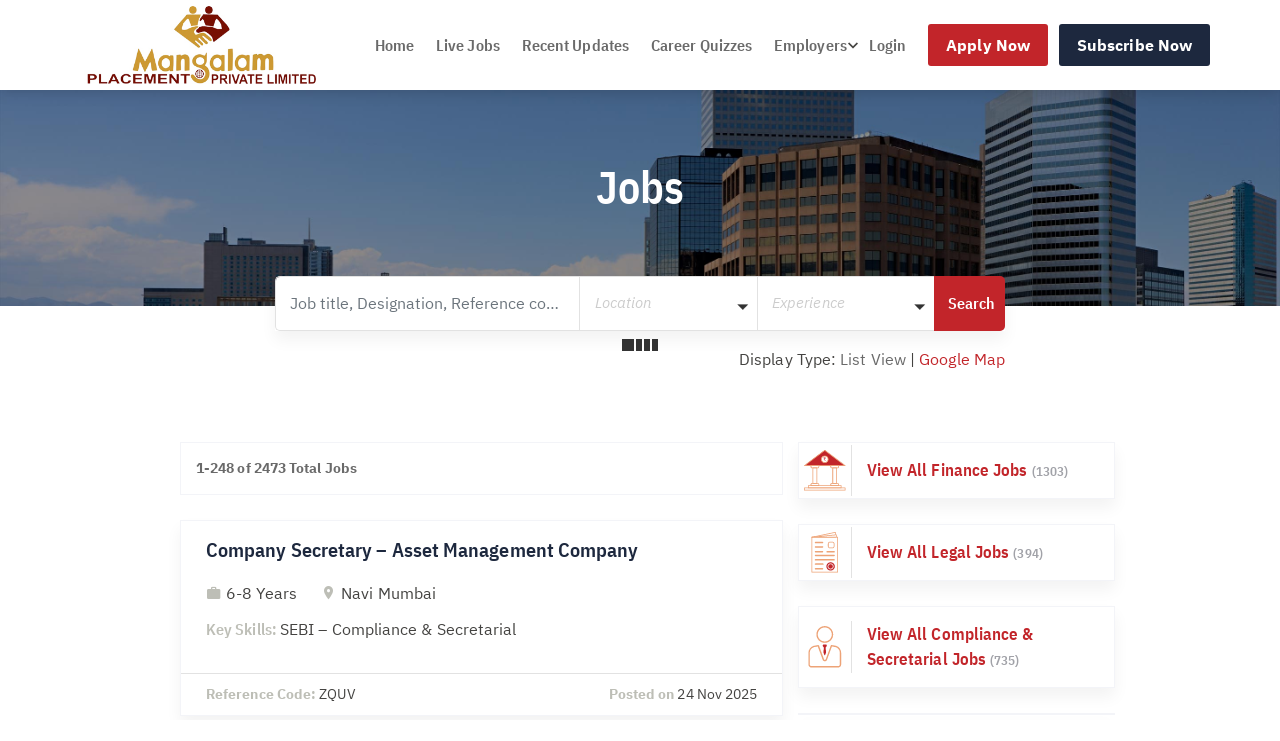

--- FILE ---
content_type: text/html; charset=UTF-8
request_url: https://www.mangalamjobs.com/current-openings/
body_size: 17183
content:
<!doctype html>
<html lang="en-US">
<head>
	<meta charset="utf-8">
		<meta http-equiv="X-UA-Compatible" content="IE=edge,chrome=1">
	<meta name="viewport" content="initial-scale=1, maximum-scale=1, user-scalable=no"/>
	<meta name="mobile-web-app-capable" content="yes">
	<meta name="apple-mobile-web-app-capable" content="yes">
	
	<link rel="apple-touch-icon" href="https://www.mangalamjobs.com/wp-content/themes/monomyth-enterprise/assets/images/apple-icon-touch.png">
		<link rel="icon" href="https://www.mangalamjobs.com/wp-content/uploads/2018/08/favicon.ico"> 
		<!--[if IE]>
		<link rel="shortcut icon" href="https://www.mangalamjobs.com/wp-content/uploads/2018/08/favicon.ico">	
		<![endif]-->
		<meta name="msapplication-TileColor" content="#f01d4f">
	<meta name="msapplication-TileImage" content="https://www.mangalamjobs.com/wp-content/themes/monomyth-enterprise/assets/images/win8-tile-icon.png">
	<link rel="pingback" href="https://www.mangalamjobs.com/xmlrpc.php">
	<meta name='robots' content='index, follow, max-image-preview:large, max-snippet:-1, max-video-preview:-1' />

	<!-- This site is optimized with the Yoast SEO plugin v20.3 - https://yoast.com/wordpress/plugins/seo/ -->
	<title>Jobs in Company Secretary, Legal, Finance &amp; HR Advisory</title>
	<link rel="canonical" href="https://www.mangalamjobs.com/current-openings/home/" />
	<meta property="og:locale" content="en_US" />
	<meta property="og:type" content="article" />
	<meta property="og:title" content="Home Jobs in Company Secretary, Legal, Finance &amp; HR Advisory" />
	<meta property="og:url" content="https://www.mangalamjobs.com/current-openings/home/" />
	<meta property="og:site_name" content="Mangalam Placement" />
	<meta property="article:modified_time" content="2020-01-27T09:23:30+00:00" />
	<meta property="og:image" content="https://www.mangalamjobs.com/wp-content/uploads/2018/10/jobs-banner.jpg" />
	<meta property="og:image:width" content="2880" />
	<meta property="og:image:height" content="520" />
	<meta property="og:image:type" content="image/jpeg" />
	<meta name="twitter:card" content="summary_large_image" />
	<script type="application/ld+json" class="yoast-schema-graph">{"@context":"https://schema.org","@graph":[{"@type":"WebPage","@id":"https://www.mangalamjobs.com/current-openings/home/","url":"https://www.mangalamjobs.com/current-openings/home/","name":"Home Jobs in Company Secretary, Legal, Finance &amp; HR Advisory","isPartOf":{"@id":"https://www.mangalamjobs.com/#website"},"primaryImageOfPage":{"@id":"https://www.mangalamjobs.com/current-openings/home/#primaryimage"},"image":{"@id":"https://www.mangalamjobs.com/current-openings/home/#primaryimage"},"thumbnailUrl":"https://www.mangalamjobs.com/wp-content/uploads/2018/10/jobs-banner.jpg","datePublished":"2018-08-23T09:55:29+00:00","dateModified":"2020-01-27T09:23:30+00:00","breadcrumb":{"@id":"https://www.mangalamjobs.com/current-openings/home/#breadcrumb"},"inLanguage":"en-US","potentialAction":[{"@type":"ReadAction","target":["https://www.mangalamjobs.com/current-openings/home/"]}]},{"@type":"ImageObject","inLanguage":"en-US","@id":"https://www.mangalamjobs.com/current-openings/home/#primaryimage","url":"https://www.mangalamjobs.com/wp-content/uploads/2018/10/jobs-banner.jpg","contentUrl":"https://www.mangalamjobs.com/wp-content/uploads/2018/10/jobs-banner.jpg","width":2880,"height":520},{"@type":"BreadcrumbList","@id":"https://www.mangalamjobs.com/current-openings/home/#breadcrumb","itemListElement":[{"@type":"ListItem","position":1,"name":"Home","item":"https://www.mangalamjobs.com/"},{"@type":"ListItem","position":2,"name":"Home"}]},{"@type":"WebSite","@id":"https://www.mangalamjobs.com/#website","url":"https://www.mangalamjobs.com/","name":"Mangalam Placement","description":"Jobs in Company Secretary, Legal, Finance &amp; HR Advisory","publisher":{"@id":"https://www.mangalamjobs.com/#organization"},"potentialAction":[{"@type":"SearchAction","target":{"@type":"EntryPoint","urlTemplate":"https://www.mangalamjobs.com/?s={search_term_string}"},"query-input":"required name=search_term_string"}],"inLanguage":"en-US"},{"@type":"Organization","@id":"https://www.mangalamjobs.com/#organization","name":"Mangalam Placements","url":"https://www.mangalamjobs.com/","logo":{"@type":"ImageObject","inLanguage":"en-US","@id":"https://www.mangalamjobs.com/#/schema/logo/image/","url":"https://www.mangalamjobs.com/wp-content/uploads/2023/12/manglam-logo-blog-size.jpg","contentUrl":"https://www.mangalamjobs.com/wp-content/uploads/2023/12/manglam-logo-blog-size.jpg","width":504,"height":368,"caption":"Mangalam Placements"},"image":{"@id":"https://www.mangalamjobs.com/#/schema/logo/image/"}}]}</script>
	<!-- / Yoast SEO plugin. -->


<link rel='dns-prefetch' href='//www.mangalamjobs.com' />
<link rel='stylesheet' id='wp-block-library-css' href='https://www.mangalamjobs.com/wp-includes/css/dist/block-library/style.min.css' type='text/css' media='all' />
<style id='classic-theme-styles-inline-css' type='text/css'>
/*! This file is auto-generated */
.wp-block-button__link{color:#fff;background-color:#32373c;border-radius:9999px;box-shadow:none;text-decoration:none;padding:calc(.667em + 2px) calc(1.333em + 2px);font-size:1.125em}.wp-block-file__button{background:#32373c;color:#fff;text-decoration:none}
</style>
<style id='global-styles-inline-css' type='text/css'>
body{--wp--preset--color--black: #000000;--wp--preset--color--cyan-bluish-gray: #abb8c3;--wp--preset--color--white: #ffffff;--wp--preset--color--pale-pink: #f78da7;--wp--preset--color--vivid-red: #cf2e2e;--wp--preset--color--luminous-vivid-orange: #ff6900;--wp--preset--color--luminous-vivid-amber: #fcb900;--wp--preset--color--light-green-cyan: #7bdcb5;--wp--preset--color--vivid-green-cyan: #00d084;--wp--preset--color--pale-cyan-blue: #8ed1fc;--wp--preset--color--vivid-cyan-blue: #0693e3;--wp--preset--color--vivid-purple: #9b51e0;--wp--preset--gradient--vivid-cyan-blue-to-vivid-purple: linear-gradient(135deg,rgba(6,147,227,1) 0%,rgb(155,81,224) 100%);--wp--preset--gradient--light-green-cyan-to-vivid-green-cyan: linear-gradient(135deg,rgb(122,220,180) 0%,rgb(0,208,130) 100%);--wp--preset--gradient--luminous-vivid-amber-to-luminous-vivid-orange: linear-gradient(135deg,rgba(252,185,0,1) 0%,rgba(255,105,0,1) 100%);--wp--preset--gradient--luminous-vivid-orange-to-vivid-red: linear-gradient(135deg,rgba(255,105,0,1) 0%,rgb(207,46,46) 100%);--wp--preset--gradient--very-light-gray-to-cyan-bluish-gray: linear-gradient(135deg,rgb(238,238,238) 0%,rgb(169,184,195) 100%);--wp--preset--gradient--cool-to-warm-spectrum: linear-gradient(135deg,rgb(74,234,220) 0%,rgb(151,120,209) 20%,rgb(207,42,186) 40%,rgb(238,44,130) 60%,rgb(251,105,98) 80%,rgb(254,248,76) 100%);--wp--preset--gradient--blush-light-purple: linear-gradient(135deg,rgb(255,206,236) 0%,rgb(152,150,240) 100%);--wp--preset--gradient--blush-bordeaux: linear-gradient(135deg,rgb(254,205,165) 0%,rgb(254,45,45) 50%,rgb(107,0,62) 100%);--wp--preset--gradient--luminous-dusk: linear-gradient(135deg,rgb(255,203,112) 0%,rgb(199,81,192) 50%,rgb(65,88,208) 100%);--wp--preset--gradient--pale-ocean: linear-gradient(135deg,rgb(255,245,203) 0%,rgb(182,227,212) 50%,rgb(51,167,181) 100%);--wp--preset--gradient--electric-grass: linear-gradient(135deg,rgb(202,248,128) 0%,rgb(113,206,126) 100%);--wp--preset--gradient--midnight: linear-gradient(135deg,rgb(2,3,129) 0%,rgb(40,116,252) 100%);--wp--preset--font-size--small: 13px;--wp--preset--font-size--medium: 20px;--wp--preset--font-size--large: 36px;--wp--preset--font-size--x-large: 42px;--wp--preset--spacing--20: 0.44rem;--wp--preset--spacing--30: 0.67rem;--wp--preset--spacing--40: 1rem;--wp--preset--spacing--50: 1.5rem;--wp--preset--spacing--60: 2.25rem;--wp--preset--spacing--70: 3.38rem;--wp--preset--spacing--80: 5.06rem;--wp--preset--shadow--natural: 6px 6px 9px rgba(0, 0, 0, 0.2);--wp--preset--shadow--deep: 12px 12px 50px rgba(0, 0, 0, 0.4);--wp--preset--shadow--sharp: 6px 6px 0px rgba(0, 0, 0, 0.2);--wp--preset--shadow--outlined: 6px 6px 0px -3px rgba(255, 255, 255, 1), 6px 6px rgba(0, 0, 0, 1);--wp--preset--shadow--crisp: 6px 6px 0px rgba(0, 0, 0, 1);}:where(.is-layout-flex){gap: 0.5em;}:where(.is-layout-grid){gap: 0.5em;}body .is-layout-flex{display: flex;}body .is-layout-flex{flex-wrap: wrap;align-items: center;}body .is-layout-flex > *{margin: 0;}body .is-layout-grid{display: grid;}body .is-layout-grid > *{margin: 0;}:where(.wp-block-columns.is-layout-flex){gap: 2em;}:where(.wp-block-columns.is-layout-grid){gap: 2em;}:where(.wp-block-post-template.is-layout-flex){gap: 1.25em;}:where(.wp-block-post-template.is-layout-grid){gap: 1.25em;}.has-black-color{color: var(--wp--preset--color--black) !important;}.has-cyan-bluish-gray-color{color: var(--wp--preset--color--cyan-bluish-gray) !important;}.has-white-color{color: var(--wp--preset--color--white) !important;}.has-pale-pink-color{color: var(--wp--preset--color--pale-pink) !important;}.has-vivid-red-color{color: var(--wp--preset--color--vivid-red) !important;}.has-luminous-vivid-orange-color{color: var(--wp--preset--color--luminous-vivid-orange) !important;}.has-luminous-vivid-amber-color{color: var(--wp--preset--color--luminous-vivid-amber) !important;}.has-light-green-cyan-color{color: var(--wp--preset--color--light-green-cyan) !important;}.has-vivid-green-cyan-color{color: var(--wp--preset--color--vivid-green-cyan) !important;}.has-pale-cyan-blue-color{color: var(--wp--preset--color--pale-cyan-blue) !important;}.has-vivid-cyan-blue-color{color: var(--wp--preset--color--vivid-cyan-blue) !important;}.has-vivid-purple-color{color: var(--wp--preset--color--vivid-purple) !important;}.has-black-background-color{background-color: var(--wp--preset--color--black) !important;}.has-cyan-bluish-gray-background-color{background-color: var(--wp--preset--color--cyan-bluish-gray) !important;}.has-white-background-color{background-color: var(--wp--preset--color--white) !important;}.has-pale-pink-background-color{background-color: var(--wp--preset--color--pale-pink) !important;}.has-vivid-red-background-color{background-color: var(--wp--preset--color--vivid-red) !important;}.has-luminous-vivid-orange-background-color{background-color: var(--wp--preset--color--luminous-vivid-orange) !important;}.has-luminous-vivid-amber-background-color{background-color: var(--wp--preset--color--luminous-vivid-amber) !important;}.has-light-green-cyan-background-color{background-color: var(--wp--preset--color--light-green-cyan) !important;}.has-vivid-green-cyan-background-color{background-color: var(--wp--preset--color--vivid-green-cyan) !important;}.has-pale-cyan-blue-background-color{background-color: var(--wp--preset--color--pale-cyan-blue) !important;}.has-vivid-cyan-blue-background-color{background-color: var(--wp--preset--color--vivid-cyan-blue) !important;}.has-vivid-purple-background-color{background-color: var(--wp--preset--color--vivid-purple) !important;}.has-black-border-color{border-color: var(--wp--preset--color--black) !important;}.has-cyan-bluish-gray-border-color{border-color: var(--wp--preset--color--cyan-bluish-gray) !important;}.has-white-border-color{border-color: var(--wp--preset--color--white) !important;}.has-pale-pink-border-color{border-color: var(--wp--preset--color--pale-pink) !important;}.has-vivid-red-border-color{border-color: var(--wp--preset--color--vivid-red) !important;}.has-luminous-vivid-orange-border-color{border-color: var(--wp--preset--color--luminous-vivid-orange) !important;}.has-luminous-vivid-amber-border-color{border-color: var(--wp--preset--color--luminous-vivid-amber) !important;}.has-light-green-cyan-border-color{border-color: var(--wp--preset--color--light-green-cyan) !important;}.has-vivid-green-cyan-border-color{border-color: var(--wp--preset--color--vivid-green-cyan) !important;}.has-pale-cyan-blue-border-color{border-color: var(--wp--preset--color--pale-cyan-blue) !important;}.has-vivid-cyan-blue-border-color{border-color: var(--wp--preset--color--vivid-cyan-blue) !important;}.has-vivid-purple-border-color{border-color: var(--wp--preset--color--vivid-purple) !important;}.has-vivid-cyan-blue-to-vivid-purple-gradient-background{background: var(--wp--preset--gradient--vivid-cyan-blue-to-vivid-purple) !important;}.has-light-green-cyan-to-vivid-green-cyan-gradient-background{background: var(--wp--preset--gradient--light-green-cyan-to-vivid-green-cyan) !important;}.has-luminous-vivid-amber-to-luminous-vivid-orange-gradient-background{background: var(--wp--preset--gradient--luminous-vivid-amber-to-luminous-vivid-orange) !important;}.has-luminous-vivid-orange-to-vivid-red-gradient-background{background: var(--wp--preset--gradient--luminous-vivid-orange-to-vivid-red) !important;}.has-very-light-gray-to-cyan-bluish-gray-gradient-background{background: var(--wp--preset--gradient--very-light-gray-to-cyan-bluish-gray) !important;}.has-cool-to-warm-spectrum-gradient-background{background: var(--wp--preset--gradient--cool-to-warm-spectrum) !important;}.has-blush-light-purple-gradient-background{background: var(--wp--preset--gradient--blush-light-purple) !important;}.has-blush-bordeaux-gradient-background{background: var(--wp--preset--gradient--blush-bordeaux) !important;}.has-luminous-dusk-gradient-background{background: var(--wp--preset--gradient--luminous-dusk) !important;}.has-pale-ocean-gradient-background{background: var(--wp--preset--gradient--pale-ocean) !important;}.has-electric-grass-gradient-background{background: var(--wp--preset--gradient--electric-grass) !important;}.has-midnight-gradient-background{background: var(--wp--preset--gradient--midnight) !important;}.has-small-font-size{font-size: var(--wp--preset--font-size--small) !important;}.has-medium-font-size{font-size: var(--wp--preset--font-size--medium) !important;}.has-large-font-size{font-size: var(--wp--preset--font-size--large) !important;}.has-x-large-font-size{font-size: var(--wp--preset--font-size--x-large) !important;}
.wp-block-navigation a:where(:not(.wp-element-button)){color: inherit;}
:where(.wp-block-post-template.is-layout-flex){gap: 1.25em;}:where(.wp-block-post-template.is-layout-grid){gap: 1.25em;}
:where(.wp-block-columns.is-layout-flex){gap: 2em;}:where(.wp-block-columns.is-layout-grid){gap: 2em;}
.wp-block-pullquote{font-size: 1.5em;line-height: 1.6;}
</style>
<!--[if lt IE 10]>
<link rel='stylesheet' id='monomyth_ie-css' href='https://www.mangalamjobs.com/wp-content/themes/monomyth-enterprise/assets/ie.css' type='text/css' media='all' />
<![endif]-->
<link rel="https://api.w.org/" href="https://www.mangalamjobs.com/wp-json/" /><link rel="alternate" type="application/json+oembed" href="https://www.mangalamjobs.com/wp-json/oembed/1.0/embed?url=https%3A%2F%2Fwww.mangalamjobs.com%2Fcurrent-openings%2Fhome%2F" />
<link rel="alternate" type="text/xml+oembed" href="https://www.mangalamjobs.com/wp-json/oembed/1.0/embed?url=https%3A%2F%2Fwww.mangalamjobs.com%2Fcurrent-openings%2Fhome%2F&#038;format=xml" />
    <style>
      
            #wpadminbar {
        border-top: 5px solid #d84315;
        -moz-box-sizing: content-box !important;
        box-sizing: content-box !important;
      }
      #wp-admin-bar-site-name > a {
        background-color: #d84315;
        color: #f1f1f1;
      }
    </style>
    <link rel="stylesheet" href="https://www.mangalamjobs.com//site-skin/css/awesome-css/5">
<script type='text/javascript'>
  aw2=new Array();
  aw2['homeurl']="https://www.mangalamjobs.com/"
  aw2['cdn']="https://cdn.getawesomestudio.com/lib/"
  aw2['path']="https://www.mangalamjobs.com/current-openings/"
</script>
<script type='text/javascript' src='https://cdn.getawesomestudio.com/lib//jquery/3.1.1/jquery.min.js'></script>
<script type='text/javascript' src='https://cdn.getawesomestudio.com/lib//bootstrap-nav/nav.js'></script>
<script type='text/javascript' src="https://cdnjs.cloudflare.com/ajax/libs/jquery.sumoselect/3.0.2/jquery.sumoselect.min.js"></script>
    <script>          
       jQuery( document ).ready(function( $ ) {          
          $.ajax({
          		url: 'https://cdn.getawesomestudio.com/lib/spa/spa.v2.min.js',
          		dataType: "script",
          		cache: true,
          		success: function() {
          			spa.app.start({
                  homeurl:'https://www.mangalamjobs.com/',          
                  cdn:'https://cdn.getawesomestudio.com/lib/',
                  path:'https://www.mangalamjobs.com/current-openings/'
                	});
                }
              });  
          });          
    </script> 
<script type='text/javascript' src="https://cdnjs.cloudflare.com/ajax/libs/jquery.lazy/1.7.9/jquery.lazy.min.js"></script>
<script>  
 jQuery( document ).ready(function( $ ) {
        $('.lazy').lazy({
         effect: "fadeIn",
          effectTime: 2000,
          threshold: 0,
          
          afterLoad: function(element) {
              var imageSrc = element.data('src');
              element.parent().removeClass('loading-image').addClass('loaded');
          },
        });
    });
</script>  
<script type=spa/axn axn='ga.load' ga_tracking_id=''></script>

<script async src="https://www.googletagmanager.com/gtag/js?id=UA-123750613-1"></script>
<script>
  window.dataLayer = window.dataLayer || [];
  function gtag(){dataLayer.push(arguments);}
  gtag('js', new Date());

  gtag('config', 'UA-123750613-1');
</script>

<script async src="https://www.googletagmanager.com/gtag/js?id=G-T9EHZBXT0Y"></script>
<script>
  window.dataLayer = window.dataLayer || [];
  function gtag(){dataLayer.push(arguments);}
  gtag('js', new Date());

  gtag('config', 'G-T9EHZBXT0Y');
</script>

<script  type="spa/axn" axn=core.run_script>
   var validation_rule={}
    validation_rule.order=4;
    validation_rule.message='Please enter valid 10 digit mobile number';
    validation_rule.attribute='mobile';
    validation_rule.fn=function(o){
      if(!o.el.val().match('[0-9]{10}') || isNaN(o.el.val()))	
          return false;

      return true;
    }
    spa.validation_rules.push(validation_rule);
 </script>
 
 
 <script type='application/ld+json'>
{	
"@context": "https://www.schema.org/",
"@type": "localbusiness",
"name": "Mangalam Placement Pvt. Ltd.",
"telephone": "02266119696",
"url": "https://www.mangalamjobs.com/",
"logo": "https://www.mangalamjobs.com/wp-content/uploads/2023/10/Mangalamjob-Logo.jpg",
"image": "https://www.mangalamjobs.com/wp-content/uploads/2019/10/Hire-candidates-in-less-than-1-minute-01.svg",
"pricerange": "Affordable",
"description": "We are 20 year old HR services firm, Incorporated in 1996. Mangalam Placement Pvt.Ltd, a group company of Mehta & Mehta legal & Advisory Services pvt. Ltd, has specialised in placement of senior level executive in the corporate world.",
"address": {
  "@type": "PostalAddress",
"streetAddress": "201-206, Shiv Smriti, 2nd Floor, 49A",
  "addressLocality": "Dr. Annie Besant Road, Above Corporation Bank,Worli",
  "addressRegion": "Mumbai,Maharashtra",
  "postalCode": "400018",
  "addressCountry": "India"
},
"geo": {
  "@type": "GeoCoordinates",
  "latitude": "18.995674690387162",
  "longitude": "72.81610538465709"
},
"hasMap": "https://maps.app.goo.gl/so86EUK1LXYgGRoVA", 
"openingHours": "",
   "contactPoint": {
   "@type": "PostalAddress",
   "contactType": "Customer Service",
   "telephone": "02266119696"
},
 "aggregateRating" : {
    "@type" : "AggregateRating",
    "ratingValue" : "4.1",
    "bestRating" : "5",
    "worstRating" : "1",
    "ratingCount" : "28"
  },
  "review" : {
    "@type" : "Review",
    "author" : {
      "@type" : "Person",
      "name" : "Vishma Vijayan"
    },
    "datePublished" : "2023-10-14",
    "reviewRating" : {
      "@type" : "Rating",
      "ratingValue" : "5",
      "bestRating" : "5",
      "worstRating" : "1"
    },
    "reviewBody" : "Thank you"
  }
 }
	</script><script type="spa/axn" axn="core.run_script">
  spa.current_openings_api={};
  spa.current_openings_api.prerequisites={};
  spa.current_openings_api.prerequisites.cdn_js_files='/chosen/1.6.2/chosen.jquery.min.js,/sticky-kit/1.1.3/sticky-kit.min.js,/simplePagination/jquery.simplePagination.js,/jquery.lazy/1.7.9/jquery.lazy.min.js';
  spa.current_openings_api.pin_form = function(){
    $("#scroll-item").stick_in_parent({
      parent:'.scroll-section',
      offset_top:90
    });
  }
  
  spa.current_openings_api.simple_pagination = function(o){
  	var simple_pagination = o.el.attr('simple_pagination');
    var total_records = parseInt(o.el.attr("total_records"));
    var per_page_count = parseInt(o.el.attr("per_page_count"));
    var total_pages = Math.ceil(total_records/per_page_count);
    var current_page= parseInt(o.el.attr("current_page"));

    var ajax_url = o.el.attr("url");
    if(!ajax_url){
      var testURL=window.location.href;
      var newURL = testURL.match(new RegExp("[^?]+"))
      var ajax_url =newURL+"?paged=";
    }
    var options = {
        currentPage: current_page,
        pages: total_pages,
        edges:2,
        displayedPages:2,
        hrefTextPrefix: ajax_url,
        onInit: add_title_to_pagination,
        nextText:'<i class="icon-arrow-right"></i>',
        prevText:'<i class="icon-arrow-left"></i>',
        onPageClick: function(pageNumber, event){
       }, 
    }
    $(o.el.attr("simple_pagination")).pagination(options);
  };
  function add_title_to_pagination(){
      $('.js-simple-pagination').find('a').each(function(){
        $(this).attr('title',$(this).text());
      });
      
      $('.js-simple-pagination').find('.prev').each(function(){
        $(this).attr('title','Prev');
      })
      
      $('.js-simple-pagination').find('.next').each(function(){
        $(this).attr('title','Next');
      });
    }
</script>


















<link rel="canonical" href="https://www.mangalamjobs.com/current-openings/job//" />
<meta name="title" property="og:title" content=", , 0-0 Years" />
<meta property="og:description" content="," />
<meta property="og:url" content="https://www.mangalamjobs.com/current-openings/job//" />
<meta name="twitter:card" content="summary" />
<meta name="twitter:description" content="," />
<meta name="twitter:title" content=", , 0-0 Years" /></head>

<body class="p_current-openings-template-default page page-id-552702 home">
<div id="background_ovelay"></div>
<section data-role="header" class="z-index-max brand-white-bg primary-header">

<style>li.subscription-btn{display:inherit!important}</style>
<style>.z-index-max{z-index:9999}body{overflow-x:hidden}body.menu-is-open{overflow:hidden;height:100vh;width:100vw}body .desktop_menu .menu>.menu-item-has-children::before{content:"\e920";font-size:20px;line-height:1;-webkit-font-smoothing:antialiased;-moz-osx-font-smoothing:grayscale;position:absolute;top:50%;right:-5px;transform:translateY(-50%);z-index:5;font-family:'Awesome-Icons'!important;cursor:pointer}.background_ovelay #background_ovelay{position:fixed;top:0;left:0;right:0;bottom:0;overflow:hidden;background-color:#fff;z-index:25;transition:all 0.5s ease}.fa-remove:before{content:"\e915"}.scrollUp{transform:translateY(-95px)}nav.navbar{border:0 solid transparent;border-radius:0}nav.navbar.desktop_menu{height:90px;top:0;transition:all 0.5s;box-shadow:0 0 15px rgba(0,0,0,.2)}nav.navbar.desktop_menu .navbar-nav>li>a{padding-top:10px;padding-bottom:11px;background:initial}nav.navbar.desktop_menu .navbar-nav>li>a:focus{outline:none}nav.navbar.desktop_menu .navbar-nav>li{float:none;display:flex;height:100%;align-items:center}nav.navbar.desktop_menu .primary_menu .navbar-collapse{padding:0;margin-right:15px}nav.navbar.desktop_menu .primary_menu ul#menu-header{padding:0;display:flex;height:100%}nav.navbar.desktop_menu .primary_menu ul#menu-header li:hover>a,nav.navbar.desktop_menu .primary_menu ul#menu-header li:active>a{color:#c2252a;background-color:transparent}nav.navbar.desktop_menu .primary_menu ul#menu-header li:hover .sub-menu,nav.navbar.desktop_menu .primary_menu ul#menu-header li:active .sub-menu{visibility:visible;position:absolute;opacity:1;z-index:9}nav.navbar.desktop_menu .primary_menu ul#menu-header li .sub-menu{top:100%;box-shadow:-1px 3px 15px rgba(0,0,0,.1);left:20%;margin-left:-14px;z-index:99;position:absolute;visibility:hidden;opacity:0;list-style-type:none;transition:all 0.3s ease-in-out;padding:0;padding:11px 0;min-width:180px;background-color:#fff}nav.navbar.desktop_menu .primary_menu ul#menu-header li .sub-menu li{padding:5px 10px}nav.navbar.desktop_menu .primary_menu ul#menu-header li .sub-menu li a{padding:3px 15px!important;display:block;font-weight:400;font-size:14px}nav.navbar.desktop_menu .primary_menu ul#menu-header li>a{font-size:16px;color:#6a6a6a;font-weight:600;font-family:'IBM Plex Sans Condensed',sans-serif;transition:300ms ease;padding:30px 11px}nav.navbar.desktop_menu .primary_menu ul#menu-header li.current-menu-item>a,nav.navbar.desktop_menu .primary_menu ul#menu-header li.current-menu-ancestor>a,nav.navbar.desktop_menu .primary_menu ul#menu-header li.current-menu-parent>a{color:#444341;background-color:#fff;transition:300ms ease}nav.navbar.desktop_menu .primary_menu ul#menu-header li.current-menu-item:after,nav.navbar.desktop_menu .primary_menu ul#menu-header li.current-menu-ancestor:after,nav.navbar.desktop_menu .primary_menu ul#menu-header li.current-menu-parent:after{content:'';position:absolute;width:100%;height:3px;bottom:0;left:0;background-color:#1d283e}nav.navbar.mobile_menu{margin-bottom:0}nav.navbar.mobile_menu .navtoggle button{padding:0;border:0}nav.navbar.mobile_menu .navtoggle button:focus{outline:none}nav.navbar.mobile_menu .fa-bars{font-size:32px}nav.navbar.mobile_menu .mobile-menu-height{height:62px;z-index:999;position:relative}nav.navbar.mobile_menu #mySidenav{position:absolute;width:0;background:#fff;z-index:50;right:0;top:62px;overflow-y:scroll;display:block;font-size:14px;font-family:'IBM Plex Sans Condensed',sans-serif;color:#6a6a6a;transition:300ms ease;transform:translateX(100%)}nav.navbar.mobile_menu #mySidenav.open-menu{transition:300ms ease;transform:translateX(0%);width:80%}nav.navbar.mobile_menu #mySidenav .navbar-nav>li>a{padding-top:15px;padding-bottom:15px;padding:10px 30px}nav.navbar.mobile_menu #mySidenav li>a{z-index:1;font-size:14px;color:#6a6a6a;font-family:'IBM Plex Sans Condensed',sans-serif;transition:300ms ease}nav.navbar.mobile_menu #mySidenav li>a:hover,nav.navbar.mobile_menu #mySidenav li>a:active{color:#eda377;background-color:transparent;transition:300ms ease}nav.navbar.mobile_menu #mySidenav li>a .sub-menu{list-style-type:none!important}nav.navbar.mobile_menu #mySidenav li.current-menu-item>a,nav.navbar.mobile_menu #mySidenav li.current-menu-ancestor>a,nav.navbar.mobile_menu #mySidenav li.current-menu-parent>a{color:#444341;background-color:transparent;transition:300ms ease}@media (min-width:768px){nav.navbar.mobile_menu .navbar-nav>li{float:none}}.apply-btn a{font-weight:700!important;font-size:16px!important;font-family:'IBM Plex Sans',sans-serif!important;text-align:center!important;white-space:nowrap!important;vertical-align:middle!important;user-select:none!important;padding:15px 18px 15px 18px!important;min-height:42px!important;line-height:.8!important;border-radius:3px!important;transition:300ms ease-in-out!important;transform:translate3d(0,0,0)!important;color:#fff!important;background-color:#c2252a!important;margin-left:11px;border-color:#ad2125!important}@media (max-width:992px){.apply-btn a{width:143px;margin:0 auto}}.apply-btn.current-menu-item:after{background-color:transparent!important}.apply-btn a:hover{-webkit-box-shadow:0 3px 7px 0 rgba(0,0,0,.25);-moz-box-shadow:0 3px 7px 0 rgba(0,0,0,.25);box-shadow:0 3px 7px 0 rgba(0,0,0,.25);transform:translate3d(0,-1px,0);transition:All 300ms ease;-webkit-transition:All 300ms ease}.subscription-btn a{font-weight:700!important;font-size:16px!important;font-family:'IBM Plex Sans',sans-serif!important;text-align:center!important;white-space:nowrap!important;vertical-align:middle!important;user-select:none!important;padding:15px 18px 15px 18px!important;min-height:42px!important;line-height:.8!important;border-radius:3px!important;transition:300ms ease-in-out!important;transform:translate3d(0,0,0)!important;color:#fff!important;background-color:#1d283e!important;margin-left:11px;border-color:#e2e2e2!important}@media (max-width:992px){.subscription-btn a{width:170px;margin:0 auto}}.subscription-btn.current-menu-item:after{background-color:transparent!important}.subscription-btn a:hover{-webkit-box-shadow:0 3px 7px 0 rgba(0,0,0,.25);-moz-box-shadow:0 3px 7px 0 rgba(0,0,0,.25);box-shadow:0 3px 7px 0 rgba(0,0,0,.25);transform:translate3d(0,-1px,0);transition:All 300ms ease;-webkit-transition:All 300ms ease}</style>

<nav class="brand-white-bg desktop_menu is-fixed is-lg-block is-none is-relative navbar no-margin-bottom width-100 z-index-max">
    <div class="container is-relative height-100 no-padding">
        <div class="row height-100">
            <div class="navbar-header is-flex col-3 ">
                <a class="logo-img is-flex align-items-center pad-1" href="https://www.mangalamjobs.com">
                    <img alt="Mangalam" class="img-responsive" src="https://www.mangalamjobs.com/wp-content/uploads/2023/10/Mangalamjob-Logo.jpg"/>
                </a>
            </div>
            <div class="menu_wrapper is-flex col-9 no-padding">
            
                  <div class="primary_menu is-flex width-100 justify-content-end">
                      <div class="collapse navbar-collapse navbar-collapse "><ul id="menu-header" class="menu nav navbar-nav"><li id="menu-item-453592" class="menu-item menu-item-type-post_type menu-item-object-page menu-item-home menu-item-453592"><a href="https://www.mangalamjobs.com/">Home</a></li>
<li id="menu-item-900615" class="menu-item menu-item-type-custom menu-item-object-custom menu-item-900615"><a target="_blank" rel="noopener" href="https://jobs.tobu.ai/career/mangalamjobs">Live Jobs</a></li>
<li id="menu-item-456250" class="menu-item menu-item-type-post_type menu-item-object-page menu-item-456250"><a href="https://www.mangalamjobs.com/blogs/">Recent Updates</a></li>
<li id="menu-item-868628" class="menu-item menu-item-type-custom menu-item-object-custom menu-item-868628"><a href="https://www.mangalamjobs.com/my-account/levels">Career Quizzes</a></li>
<li id="menu-item-572445" class="menu-item menu-item-type-custom menu-item-object-custom menu-item-has-children menu-item-572445"><a href="https://www.mangalamjobs.com/employers/">Employers</a>
<ul class="sub-menu">
	<li id="menu-item-864241" class="menu-item menu-item-type-custom menu-item-object-custom menu-item-864241"><a href="http://mangalamjobs.com/public-job-posting/">Post Your Job</a></li>
</ul>
</li>
<li id="menu-item-456931" class="profile_login_btn nmr-logged-out menu-item menu-item-type-custom menu-item-object-custom menu-item-456931"><a href="https://www.mangalamjobs.com/my-account/introduction">Login</a></li>
<li id="menu-item-551117" class="apply-btn menu-item menu-item-type-custom menu-item-object-custom current-menu-item menu-item-551117"><a target="_blank" rel="noopener" href="https://www.mangalamjobs.com/current-openings" aria-current="page">Apply Now</a></li>
<li id="menu-item-886518" class="subscription-btn is-none menu-item menu-item-type-custom menu-item-object-custom menu-item-886518"><a target="_blank" rel="noopener" href="https://www.mangalamjobs.com/subscriptions/">Subscribe Now</a></li>
</ul></div>
                  </div>
                  
            </div>
        </div>
    </div>
</nav>
<div class="is-lg-block is-none" style="height:90px;"></div>  
   
<style>.mobile_menu{height:56px;position:fixed;left:0;right:0;transition:all 0.5s ease}.mobile_menu .logo-img{position:fixed;top:9px;left:15px;z-index:6}.mobile_menu .txticon{right:35px;z-index:9;top:5px}.mobile_menu .shadow-gradiant{background:linear-gradient(to bottom,rgba(0,0,0,.18) 0%,rgba(0,0,0,0) 100%);height:6px;width:100%;position:absolute;top:65px;right:0;left:0}.mobile_menu input{visibility:hidden}.mobile_menu input + label{position:fixed;top:18px;right:15px;height:20px;width:25px;z-index:5}.mobile_menu input + label span{position:absolute;width:100%;height:2px;top:50%;margin-top:-1px;left:0;display:block;background:#1d283e;transition:.5s}.mobile_menu input + label span:first-child{top:3px}.mobile_menu input + label span:last-child{top:16px}.mobile_menu label:hover{cursor:pointer}.mobile_menu input:checked + label span{opacity:0;top:50%}.mobile_menu input:checked + label span:first-child{opacity:1;transform:rotate(405deg)}.mobile_menu input:checked + label span:last-child{opacity:1;transform:rotate(-405deg)}.mobile_menu input~.nav-outer{background:white;position:fixed;top:0;left:0;width:100%;height:56px;z-index:3;transition:.3s;transition-delay:.3s;overflow:hidden}.mobile_menu input~.nav-outer .navbar-collapse>ul{text-align:left;position:absolute;top:56px;left:0;right:0}.mobile_menu input~.nav-outer .navbar-collapse>ul>li{opacity:0;transition:.5s;transition-delay:0s;border-bottom:1px #ccc solid}.mobile_menu input~.nav-outer .navbar-collapse>ul>li>a{padding:12px;font-size:20px;padding-left:30px;color:#6a6a6a;font-family:'IBM Plex Sans Condensed',sans-serif;transition:300ms ease}.mobile_menu input~.nav-outer .navbar-collapse>ul>li>a:hover,.mobile_menu input~.nav-outer .navbar-collapse>ul>li>a:active{color:#eda377;background-color:transparent;transition:300ms ease}.mobile_menu input~.nav-outer .navbar-collapse>ul>li:first-child{padding-top:20px}.mobile_menu input~.nav-outer .navbar-collapse>ul>li:last-child{padding-top:20px}.mobile_menu input~.nav-outer .navbar-collapse>ul>li.current-menu-item>a,.mobile_menu input~.nav-outer .navbar-collapse>ul>li.current-menu-ancestor>a,.mobile_menu input~.nav-outer .navbar-collapse>ul>li.current-menu-parent>a{color:#c2252a;background-color:transparent;transition:300ms ease}.mobile_menu input~.nav-outer .navbar-collapse>ul li.apply-btn{padding-top:20px!important}.mobile_menu input~.nav-outer .navbar-collapse>ul>li:last-child,.mobile_menu input~.nav-outer .navbar-collapse>ul li.apply-btn{border-bottom:0}.mobile_menu input:checked~.nav-outer{height:100%;transition-delay:0s}.mobile_menu input:checked~.nav-outer .navbar-collapse>ul>li{opacity:1;transition-delay:.5s}@media (max-width:991px){.mobile_menu .navbar-collapse li{float:none}.mobile_menu .navbar-collapse li .sub-menu{display:none;padding-bottom:10px;padding-top:10px;list-style-type:none}.mobile_menu .navbar-collapse li .sub-menu>li{padding:0 0 10px 0}.mobile_menu .navbar-collapse li .sub-menu>li>a{padding:12px;font-size:17px;color:#6a6a6a;font-family:'IBM Plex Sans Condensed',sans-serif;transition:300ms ease}.mobile_menu .navbar-collapse li .sub-menu>li>a:hover,.mobile_menu .navbar-collapse li .sub-menu>li>a:active{color:#eda377;background-color:transparent;transition:300ms ease}.mobile_menu .navbar-collapse li .sub-menu>li>a:hover .sub-menu,.mobile_menu .navbar-collapse li .sub-menu>li>a:active .sub-menu{position:relative}.mobile_menu .navbar-collapse li .sub-menu>li.current-menu-item>a,.mobile_menu .navbar-collapse li .sub-menu>li.current-menu-ancestor>a,.mobile_menu .navbar-collapse li .sub-menu>li.current-menu-parent>a{color:#c2252a;background-color:transparent;transition:300ms ease}}</style>
<nav class="mobile_menu is-lg-none brand-white-bg z-index-max">
  <div class="container-fluid is-relative height-100">
      <input id="burger" class="navtoggle" type="checkbox" />
        <label for="burger">
          <span></span>
          <span></span>
          <span></span>
        </label>
      
        <a class="logo-img" href="https://www.mangalamjobs.com">
          <img class="img-responsive" alt="Mangalam"  width="130" src="https://www.mangalamjobs.com/wp-content/uploads/2023/10/Mangalamjob-Logo.jpg" />
        </a>

      <div class="nav-outer primary_menu box-shadow">
      <div class="shadow-gradiant"></div>
        <div class="collapse navbar-collapse navbar-collapse "><ul id="menu-header-1" class="menu nav navbar-nav"><li class="menu-item menu-item-type-post_type menu-item-object-page menu-item-home menu-item-453592"><a href="https://www.mangalamjobs.com/">Home</a></li>
<li class="menu-item menu-item-type-custom menu-item-object-custom menu-item-900615"><a target="_blank" rel="noopener" href="https://jobs.tobu.ai/career/mangalamjobs">Live Jobs</a></li>
<li class="menu-item menu-item-type-post_type menu-item-object-page menu-item-456250"><a href="https://www.mangalamjobs.com/blogs/">Recent Updates</a></li>
<li class="menu-item menu-item-type-custom menu-item-object-custom menu-item-868628"><a href="https://www.mangalamjobs.com/my-account/levels">Career Quizzes</a></li>
<li class="menu-item menu-item-type-custom menu-item-object-custom menu-item-has-children menu-item-572445"><a href="https://www.mangalamjobs.com/employers/">Employers</a>
<ul class="sub-menu">
	<li class="menu-item menu-item-type-custom menu-item-object-custom menu-item-864241"><a href="http://mangalamjobs.com/public-job-posting/">Post Your Job</a></li>
</ul>
</li>
<li class="profile_login_btn nmr-logged-out menu-item menu-item-type-custom menu-item-object-custom menu-item-456931"><a href="https://www.mangalamjobs.com/my-account/introduction">Login</a></li>
<li class="apply-btn menu-item menu-item-type-custom menu-item-object-custom current-menu-item menu-item-551117"><a target="_blank" rel="noopener" href="https://www.mangalamjobs.com/current-openings" aria-current="page">Apply Now</a></li>
<li class="subscription-btn is-none menu-item menu-item-type-custom menu-item-object-custom menu-item-886518"><a target="_blank" rel="noopener" href="https://www.mangalamjobs.com/subscriptions/">Subscribe Now</a></li>
</ul></div>       
      </div>

    </div>
  
</nav>


 <script type="spa/axn" axn="core.run_script">
 
     $('.navtoggle').on('click',function(e){
        $('body').toggleClass('menu-is-open');
        $('body').toggleClass('background_ovelay');       
    });
     $(".mobile_menu .primary_menu .menu-item-has-children").prepend('<i class="icon-expand-more font-size-largest is-absolute txticon"></i>');
   
   $("body").on("click", ".mobile_menu .primary_menu .menu-item-has-children i", function(e){
        e.preventDefault();
        $(this).next().next().slideToggle();
    });
    
    var lastScrollTop = 0;
    $(window).on('scroll', function() {
        st = $(this).scrollTop();
        if(st < lastScrollTop) {           
            $(".desktop_menu").removeClass("scrollUp");
        }
        else {
            if($(this).scrollTop()>95){
            	$(".desktop_menu").addClass("scrollUp");
            }	
        }
        lastScrollTop = st;
    });
    var lastScrollTop1 = 0;
    $(window).on('scroll', function() {
        st = $(this).scrollTop();
        if(st < lastScrollTop1) {           
            $(".mobile_menu").removeClass("scrollUp");
        }
        else {
            if($(this).scrollTop()>95){
            	$(".mobile_menu").addClass("scrollUp");
            }	
        }
        lastScrollTop1 = st;
    });
    
 </script> 
</section><div class="container-fluid no-padding">
<div class="content row no-gutters">
	<main class="main  col-lg-12 col-md-12 col-sm-12 col-xs-12" role="main">
				<article id="post-552702" class="post-552702 p_current-openings type-p_current-openings status-publish has-post-thumbnail hentry">
			<div class="entry-content">
				<style>.form-group{margin-bottom:0}.simple-box-shadow{-webkit-box-shadow:0 9px 15px 0 rgba(0,0,0,.05);-moz-box-shadow:0 9px 15px 0 rgba(0,0,0,.05);box-shadow:0 9px 15px 0 rgba(0,0,0,.05);transition:All 600ms ease;-webkit-transition:All 600ms ease}.simple-box-shadow:hover{--webkit-box-shadow:0 9px 15px 0 rgba(0,0,0,.2);-moz-box-shadow:0 9px 15px 0 rgba(0,0,0,.2);box-shadow:0 9px 15px 0 rgba(0,0,0,.2);transition:All 600ms ease;-webkit-transition:All 600ms ease}.br-light{border-color:#f3f4f8}.cursor{cursor:pointer}.ellipsis{text-overflow:ellipsis}.form-control:focus{border-color:#e2e2e2;outline:0;box-shadow:none}.SumoSelect{width:100%;height:55px}.SumoSelect label{font-weight:500}.SumoSelect select{width:100%;height:100%!important}.SumoSelect>.CaptionCont{height:100%;padding:.9rem;border-radius:0;border:1px solid #e2e2e2}.SumoSelect>.CaptionCont>span{font-size:15px;color:#6a6a6a}.SumoSelect.open>.optWrapper{top:100%}.SumoSelect:focus>.CaptionCont,.SumoSelect:hover>.CaptionCont,.SumoSelect.open>.CaptionCont{box-shadow:none;border-color:#e2e2e2}.sort-list{position:absolute;width:110px;right:0;z-index:1;list-style-type:none;display:none;padding:0;margin:0;border:1px solid #ccc}.sort-list li{padding:5px;border-bottom:1px solid #ccc;text-align:right;font-size:12px}.sort-list li:last-child{border-bottom:0}.filters:hover .sort-list{display:block}.companylogos{width:80px;margin-right:15px}@media only screen and (max-width:767px){.simple-box-shadow,.simple-box-shadow:hover{box-shadow:none}.border-rad-left{border-radius:5px!important}.border-rad-right{border-radius:5px!important}.SumoSelect>.CaptionCont{border-radius:5px}}@media only screen and (min-width:768px){.br-right-none{border-right:0px!important}.form-control{border-radius:0px!important}.border-rad-left{border-radius:5px 0 0 5px!important}.border-rad-right{border-radius:0 5px 5px 0!important}.SumoSelect>.CaptionCont{border-right:0px!important}}#key_skills_list,#location_list{list-style:none;padding:0}#location_list li{display:none}@media screen and (-ms-high-contrast:active),(-ms-high-contrast:none){.search-container .search-form>div,.search-container .search-form .ellipsis{height:55px}}#key_skills_list ul{display:none;padding-left:30px}.viewalljobtext span{color:#a1a2a8}</style>


<style>.mini-banner{background-position:top;background-size:contain;background-repeat:no-repeat;border-bottom:1px solid #d9d9d9;transition:300ms ease;background-image:url(https://www.mangalamjobs.com/wp-content/uploads/2018/10/jobs-banner.jpg)}@media (min-width:992px){.mini-banner{background-position:center center;background-size:cover;background-blend-mode:multiply;border-bottom:0 solid #d9d9d9}.mini-banner .section-50{min-height:30vh}.mini-banner .section-25{min-height:240px}}.mini-banner .mobile-banner-img{background-position:top;background-image:url(https://www.mangalamjobs.com/wp-content/uploads/2018/10/jobs-banner.jpg);background-blend-mode:multiply;background-size:cover;transition:300ms ease;padding-top:calc(1040/2880*100%);position:relative}.mini-banner .mobile-banner-img img{transition:300ms ease;opacity:0}.mini-banner .banner-bg{background-color:#fff;color:#1d283e;transform:translateY(-30px);margin-bottom:-30px;padding:15px 20px;transition:300ms ease}@media (min-width:992px){.mini-banner .banner-bg{transition:300ms ease;color:#fff;background-color:transparent;transform:translateY(0);margin-bottom:0;padding:0}.mini-banner .banner-bg a,.mini-banner .banner-bg h1{color:#fff}}.mini-banner a{font-family:"IBM Plex Sans Condensed",sans-serif}.mini-banner .align-items-center:after{content:'';min-height:inherit;font-size:0}</style>
 <div class="mini-banner">
    <div class="mobile-banner-img is-lg-none"> 
    </div>
   	<div class="container">
   		<div class="row justify-content-center align-items-center section-50">
   			<div class="col-12 col-sm-10 col-md-10 col-lg-10 col-xl-8 brand-white text-center">
              <div class="banner-bg">
                  <h1 class="font-size-giant font-bold">Jobs</h1>
                  
                  
                 
              </div>
            </div>
   		</div>
   	</div>
 </div>

























<div class="container search-container" style="margin-top: -30px;">
    <div class="row justify-content-center">
        <div class="col-12 col-md-8">
            <form class="simple-box-shadow search-form" action=''>
                <div class="row no-gutters">
                    <div class="form-group col-md-4 col-xl-5 pad-y-1 no-padding-md">
                        <input type="text" name='search' aria-label="Job title, Designation, Reference code..." value='' placeholder="Job title, Designation, Reference code..." class="form-control border-rad-left br-right-none ellipsis">
                    </div>
                  	
										
                    
                    <div class="col-md-8 col-xl-7">
                        <div class="no-gutters row">
                            <div class="col-lg-5 col-md-4 form-group pad-y-1 no-padding-md">
                                <select name='location' class="form-control">
                                    <option selected disabled value=''>Location</option>
                                    
                                    <option value="mumbai" >
                                      	Mumbai
                                      </option><option value="new-delhi" >
                                      	New Delhi
                                      </option><option value="pune" >
                                      	Pune
                                      </option><option value="navi-mumbai" >
                                      	Navi Mumbai
                                      </option><option value="chennai" >
                                      	Chennai
                                      </option><option value="delhi" >
                                      	Delhi
                                      </option><option value="hyderabad" >
                                      	Hyderabad
                                      </option><option value="kolkata" >
                                      	Kolkata
                                      </option><option value="bengaluru-bangalore" >
                                      	Bengaluru/Bangalore
                                      </option><option value="noida" >
                                      	Noida
                                      </option><option value="ahmedabad" >
                                      	Ahmedabad
                                      </option><option value="gurgaon" >
                                      	Gurgaon
                                      </option><option value="mumbai-suburbs" >
                                      	Mumbai Suburbs
                                      </option><option value="thane" >
                                      	Thane
                                      </option><option value="jaipur" >
                                      	Jaipur
                                      </option><option value="surat" >
                                      	Surat
                                      </option><option value="raipur" >
                                      	Raipur
                                      </option><option value="dubai" >
                                      	Dubai
                                      </option><option value="vadodara" >
                                      	Vadodara
                                      </option><option value="nagpur" >
                                      	Nagpur
                                      </option><option value="coimbatore" >
                                      	Coimbatore
                                      </option><option value="lucknow" >
                                      	Lucknow
                                      </option><option value="delhi-ncr" >
                                      	Delhi NCR
                                      </option><option value="indore" >
                                      	Indore
                                      </option><option value="faridabad" >
                                      	Faridabad
                                      </option><option value="bhopal" >
                                      	Bhopal
                                      </option><option value="london" >
                                      	London
                                      </option><option value="udaipur" >
                                      	Udaipur
                                      </option><option value="chandigarh" >
                                      	Chandigarh
                                      </option><option value="kerela" >
                                      	Kerela
                                      </option><option value="ludhiana" >
                                      	Ludhiana
                                      </option><option value="kanpur" >
                                      	Kanpur
                                      </option><option value="gandhinagar" >
                                      	Gandhinagar
                                      </option><option value="mohali" >
                                      	Mohali
                                      </option><option value="ghaziabad" >
                                      	Ghaziabad
                                      </option><option value="cochin" >
                                      	Cochin
                                      </option><option value="jodhpur" >
                                      	Jodhpur
                                      </option><option value="nasik" >
                                      	Nasik
                                      </option><option value="tamil-nadu" >
                                      	Tamil Nadu
                                      </option><option value="tamil-nadu" >
                                      	Tamil Nadu
                                      </option><option value="vapi" >
                                      	Vapi
                                      </option><option value="cape-town" >
                                      	Cape Town
                                      </option><option value="bhilwara" >
                                      	Bhilwara
                                      </option><option value="rajkot" >
                                      	Rajkot
                                      </option><option value="aurangabad" >
                                      	Aurangabad
                                      </option><option value="anand" >
                                      	Anand
                                      </option><option value="canada" >
                                      	Canada
                                      </option><option value="england" >
                                      	England
                                      </option><option value="dehradun" >
                                      	Dehradun
                                      </option><option value="kota" >
                                      	Kota
                                      </option><option value="goa" >
                                      	Goa
                                      </option><option value="goa" >
                                      	Goa
                                      </option><option value="ahmednagar" >
                                      	Ahmednagar
                                      </option><option value="vijayawada" >
                                      	Vijayawada
                                      </option><option value="patna" >
                                      	Patna
                                      </option><option value="hoshiarpur" >
                                      	Hoshiarpur
                                      </option><option value="bhubaneshwar" >
                                      	Bhubaneshwar
                                      </option><option value="guwahati" >
                                      	Guwahati
                                      </option><option value="bikaner" >
                                      	Bikaner
                                      </option><option value="ranchi" >
                                      	Ranchi
                                      </option><option value="gandhidham" >
                                      	Gandhidham
                                      </option><option value="kharagpur" >
                                      	Kharagpur
                                      </option><option value="thiruvananthapuram" >
                                      	Thiruvananthapuram
                                      </option><option value="jammu" >
                                      	Jammu
                                      </option><option value="trichy" >
                                      	Trichy
                                      </option><option value="mangalore" >
                                      	Mangalore
                                      </option><option value="trivandrum" >
                                      	Trivandrum
                                      </option><option value="raigarh" >
                                      	Raigarh
                                      </option><option value="varanasi" >
                                      	Varanasi
                                      </option><option value="berlin" >
                                      	Berlin
                                      </option><option value="madurai" >
                                      	Madurai
                                      </option><option value="panchkula" >
                                      	Panchkula
                                      </option><option value="karnal" >
                                      	Karnal
                                      </option><option value="sonepat" >
                                      	Sonepat
                                      </option><option value="international-locations" >
                                      	International Locations
                                      </option><option value="baroda" >
                                      	Baroda
                                      </option><option value="silvassa" >
                                      	Silvassa
                                      </option><option value="jalandhar" >
                                      	Jalandhar
                                      </option><option value="cuttack" >
                                      	Cuttack
                                      </option><option value="rourkela" >
                                      	Rourkela
                                      </option><option value="jamnagar" >
                                      	Jamnagar
                                      </option><option value="faizabad" >
                                      	Faizabad
                                      </option><option value="amritsar" >
                                      	Amritsar
                                      </option><option value="tirunelveli" >
                                      	Tirunelveli
                                      </option><option value="visakhapatnam" >
                                      	Visakhapatnam
                                      </option><option value="milan" >
                                      	Milan
                                      </option><option value="jamshedpur" >
                                      	Jamshedpur
                                      </option><option value="guntur" >
                                      	Guntur
                                      </option><option value="allahabad" >
                                      	Allahabad
                                      </option><option value="gwalior" >
                                      	Gwalior
                                      </option><option value="tirupati" >
                                      	Tirupati
                                      </option><option value="ankleshwar" >
                                      	Ankleshwar
                                      </option><option value="bharuch" >
                                      	Bharuch
                                      </option><option value="ambala" >
                                      	Ambala
                                      </option><option value="amravati" >
                                      	Amravati
                                      </option><option value="alwar" >
                                      	Alwar
                                      </option><option value="satna" >
                                      	Satna
                                      </option><option value="kurnool" >
                                      	Kurnool
                                      </option><option value="mehsana" >
                                      	Mehsana
                                      </option><option value="asansol" >
                                      	Asansol
                                      </option><option value="baddi" >
                                      	Baddi
                                      </option><option value="panjim" >
                                      	Panjim
                                      </option><option value="kolhapur" >
                                      	Kolhapur
                                      </option><option value="rajahmundry" >
                                      	Rajahmundry
                                      </option><option value="ajmer" >
                                      	Ajmer
                                      </option><option value="siliguri" >
                                      	Siliguri
                                      </option><option value="haridwar" >
                                      	Haridwar
                                      </option><option value="erode" >
                                      	Erode
                                      </option><option value="sangli" >
                                      	Sangli
                                      </option><option value="mysore" >
                                      	Mysore
                                      </option><option value="satara" >
                                      	Satara
                                      </option><option value="bathinda" >
                                      	Bathinda
                                      </option><option value="ulhasnagar" >
                                      	Ulhasnagar
                                      </option><option value="nellore" >
                                      	Nellore
                                      </option><option value="benin" >
                                      	Benin
                                      </option><option value="paradeep" >
                                      	Paradeep
                                      </option><option value="rewari" >
                                      	Rewari
                                      </option><option value="mahendergarh" >
                                      	Mahendergarh
                                      </option><option value="roorkee" >
                                      	Roorkee
                                      </option><option value="chandrapur" >
                                      	Chandrapur
                                      </option><option value="bareilly" >
                                      	Bareilly
                                      </option><option value="aligarh" >
                                      	Aligarh
                                      </option><option value="nanded" >
                                      	Nanded
                                      </option><option value="solapur" >
                                      	Solapur
                                      </option><option value="jalgaon" >
                                      	Jalgaon
                                      </option><option value="bhiwani" >
                                      	Bhiwani
                                      </option><option value="shimla" >
                                      	Shimla
                                      </option><option value="paris" >
                                      	Paris
                                      </option><option value="windsor" >
                                      	Windsor
                                      </option><option value="anantapur" >
                                      	Anantapur
                                      </option><option value="panipat" >
                                      	Panipat
                                      </option><option value="dibrugarh" >
                                      	Dibrugarh
                                      </option><option value="hisar" >
                                      	Hisar
                                      </option><option value="lonavala" >
                                      	Lonavala
                                      </option><option value="daman-diu" >
                                      	Daman &amp; Diu
                                      </option><option value="kottayam" >
                                      	Kottayam
                                      </option><option value="tuticorin" >
                                      	Tuticorin
                                      </option><option value="hong-kong" >
                                      	Hong Kong
                                      </option><option value="warangal" >
                                      	Warangal
                                      </option><option value="dharwad" >
                                      	Dharwad
                                      </option><option value="hindupuram" >
                                      	Hindupuram
                                      </option><option value="nepal" >
                                      	Nepal
                                      </option><option value="bellary" >
                                      	Bellary
                                      </option><option value="belgaum" >
                                      	Belgaum
                                      </option><option value="bhimavaram" >
                                      	Bhimavaram
                                      </option><option value="bhuj" >
                                      	Bhuj
                                      </option><option value="dhanbad" >
                                      	Dhanbad
                                      </option><option value="vellore" >
                                      	Vellore
                                      </option><option value="nairobi" >
                                      	Nairobi
                                      </option><option value="valsad" >
                                      	Valsad
                                      </option><option value="nalagarh" >
                                      	Nalagarh
                                      </option><option value="khammam" >
                                      	Khammam
                                      </option><option value="meerut" >
                                      	Meerut
                                      </option><option value="jaisalmer" >
                                      	Jaisalmer
                                      </option><option value="togo" >
                                      	Togo
                                      </option><option value="aizawal" >
                                      	Aizawal
                                      </option><option value="yavatmal" >
                                      	Yavatmal
                                      </option><option value="bhavnagar" >
                                      	Bhavnagar
                                      </option><option value="ferozepur" >
                                      	Ferozepur
                                      </option><option value="mathura" >
                                      	Mathura
                                      </option><option value="ratlam" >
                                      	Ratlam
                                      </option><option value="rohtak" >
                                      	Rohtak
                                      </option><option value="saharanpur" >
                                      	Saharanpur
                                      </option><option value="bangalore" >
                                      	Bangalore
                                      </option><option value="gurugram" >
                                      	Gurugram
                                      </option><option value="ahmadabad" >
                                      	Ahmadabad
                                      </option><option value="kochi" >
                                      	Kochi
                                      </option><option value="bengaluru" >
                                      	Bengaluru
                                      </option><option value="thrissur" >
                                      	Thrissur
                                      </option><option value="nashik" >
                                      	Nashik
                                      </option><option value="vasai" >
                                      	Vasai
                                      </option><option value="doha" >
                                      	Doha
                                      </option><option value="mysuru" >
                                      	Mysuru
                                      </option><option value="tirupathi" >
                                      	Tirupathi
                                      </option><option value="andheri" >
                                      	Andheri
                                      </option><option value="baramati" >
                                      	Baramati
                                      </option><option value="greater-noida" >
                                      	Greater Noida
                                      </option><option value="palwal" >
                                      	Palwal
                                      </option><option value="ernakulam" >
                                      	ERNAKULAM
                                      </option><option value="medchal" >
                                      	Medchal
                                      </option><option value="kanchipuram" >
                                      	Kanchipuram
                                      </option><option value="howrah" >
                                      	Howrah
                                      </option><option value="vile-parle" >
                                      	Vile Parle
                                      </option><option value="bilaspur" >
                                      	Bilaspur
                                      </option><option value="karimnagar" >
                                      	Karimnagar
                                      </option><option value="bhubaneswar" >
                                      	BHUBANESWAR
                                      </option><option value="agra" >
                                      	Agra
                                      </option><option value="goregaon" >
                                      	Goregaon
                                      </option><option value="bhiwadi" >
                                      	Bhiwadi
                                      </option><option value="amreli" >
                                      	Amreli
                                      </option><option value="mulund" >
                                      	Mulund
                                      </option><option value="mane" >
                                      	Mane
                                      </option><option value="airoli" >
                                      	Airoli
                                      </option><option value="rajula" >
                                      	RAJULA
                                      </option><option value="dombivli" >
                                      	Dombivli
                                      </option><option value="borivali" >
                                      	Borivali
                                      </option><option value="banglore" >
                                      	Banglore
                                      </option><option value="puducherry" >
                                      	Puducherry
                                      </option><option value="mandideep" >
                                      	Mandideep
                                      </option><option value="pali" >
                                      	Pali
                                      </option><option value="bhayandar" >
                                      	Bhayandar
                                      </option><option value="paithan" >
                                      	Paithan
                                      </option><option value="rohini" >
                                      	Rohini
                                      </option><option value="jaunpur" >
                                      	Jaunpur
                                      </option><option value="vashi" >
                                      	Vashi
                                      </option><option value="kharghar" >
                                      	Kharghar
                                      </option><option value="bahadurgarh" >
                                      	Bahadurgarh
                                      </option><option value="kachchh" >
                                      	Kachchh
                                      </option><option value="zirakpur" >
                                      	Zirakpur
                                      </option><option value="powai" >
                                      	PowaI
                                      </option><option value="manesar" >
                                      	Manesar
                                      </option><option value="mumbai-suburban" >
                                      	Mumbai Suburban
                                      </option><option value="chinchwad" >
                                      	Chinchwad
                                      </option><option value="khordha" >
                                      	KHORDHA
                                      </option><option value="morbi" >
                                      	MORBI
                                      </option><option value="bardhaman" >
                                      	Bardhaman
                                      </option><option value="navsari" >
                                      	Navsari
                                      </option><option value="sikandrabad" >
                                      	Sikandrabad
                                      </option><option value="navimumbai" >
                                      	NaviMumbai
                                      </option><option value="worli" >
                                      	Worli
                                      </option><option value="talegaon-dabhade" >
                                      	Talegaon Dabhade
                                      </option><option value="newdelhi" >
                                      	NewDelhi
                                      </option><option value="jogeshwari" >
                                      	Jogeshwari
                                      </option>
                                   	
                                </select>
                            </div>
                            <div class="col-lg-5 col-md-4 form-group pad-y-1 no-padding-md">
                              
                              <select name='experience' class='form-control'>
                                <option selected disabled>Experience</option>
                                <option value="0-12" >
                                  	Below 1
                                  </option><option value="12-24" >
                                  	1 To 2
                                  </option><option value="24-36" >
                                  	2 To 3
                                  </option><option value="36-48" >
                                  	3 To 4
                                  </option><option value="48-60" >
                                  	4 To 5
                                  </option><option value="60-72" >
                                  	5 To 6
                                  </option><option value="72-96" >
                                  	6 To 8
                                  </option><option value="96-120" >
                                  	8 To 10
                                  </option><option value="120-144" >
                                  	10 To 12
                                  </option><option value="144-180" >
                                  	12 To 15
                                  </option><option value="180-360" >
                                  	15 To 30
                                  </option><option value="360-0" >
                                  	Above 30
                                  </option><option value="0-24" >
                                  	0 to 2
                                  </option><option value="24-60" >
                                  	2 to 5
                                  </option><option value="60-120" >
                                  	5 to 10
                                  </option><option value="120-180" >
                                  	10 to 15
                                  </option><option value="180-240" >
                                  	15 to 20
                                  </option><option value="240-300" >
                                  	20 to 25
                                  </option><option value="300-360" >
                                  	25 to 30
                                  </option>
                              </select>
                            </div>
                            <div class="col-lg-2 col-md-4 form-group pad-y-1 no-padding-md">
                              <input class="brand-primary-bg brand-white condensed font-semibold border-rad-right br-none width-100 cursor" type="submit" value="Search" style="padding:.9rem;">
                            </div>
                        </div>
                    </div>
                </div>
            </form>
        </div>

        
				
        

				<div class="col-12 col-md-8 mar-t-4">
                <div class="row no-gutters">
                <div class="col-12 text-right mar-t mar-y-10">Display Type: <span class="gray">List View</span> | <a href="/current-openings/map-view/">Google Map</a></div>
                </div>
        </div>
        
    </div>
</div>

<section>    
    <div class="container">
        <div class="row justify-content-center">
            <div class="col-12 col-md-10">
                <div class="row">
                    <div class="col-12 col-md-8">
                        
                        <div class="gap-10"></div>
                        
                        <div class="br br-light  mar-b-6 pad-4 is-flex justify-content-between">
							<span class="font-semibold font-size-smaller gray">1-248 of 2473 Total Jobs</span> 
                            <!-- <div class="filters is-relative cursor"><img decoding="async" src="https://www.mangalamjobs.com/wp-content/uploads/2018/10/filters-01.svg" alt="filters">
                              <ul class="sort-list brand-white-bg">
                                  <li><a href="#" class="brand-secondary"  title="Sort by Date">Sort by Date</a></li>
                                  <li><a href="#" class="brand-secondary" title="Sort by Location">Sort by Location</a></li>
                              </ul>
                            </div> -->
                        </div>
                        <div class="box-shadow brand-white-bg card-7 mar-b-6 is-relative">
      <div class="br-bottom pad-x-6 pad-y-4">
          <h5>Company Secretary – Asset Management Company</h5>
          <p></p>
          <div class="mar-b-2">
              <span style="padding-right: 20px;"><i class="gray-light icon-work"></i> 6-8
                                    Years</span> <i class="gray-light icon-location"></i> Navi Mumbai
          </div>
          <p>
              <span class="condensed font-semibold gray-light">Key Skills: </span> SEBI &#8211; Compliance &amp; Secretarial
          </p>
      </div>
      <div class="font-size-smaller is-flex justify-content-between pad-x-6 pad-y-2">
          <div>
              <span class="font-semibold gray-light">Reference Code: </span> <span class="is-inline-block">ZQUV</span>
          </div>
          <div class="text-right">
              <span class="font-semibold gray-light">Posted on </span> <span class="is-inline-block">24 Nov 2025</span>
          </div>
      </div>
      <a href="https://www.mangalamjobs.com/current-openings/job/company-secretary-asset-management-company-navi-mumbai-ZQUV" title="Company Secretary – Asset Management Company" class="anchor-absolute"></a>
    </div><div class="box-shadow brand-white-bg card-7 mar-b-6 is-relative">
      <div class="br-bottom pad-x-6 pad-y-4">
          <h5>Assistant Manager - Company Secretary (CS)</h5>
          <p></p>
          <div class="mar-b-2">
              <span style="padding-right: 20px;"><i class="gray-light icon-work"></i> 6-8
                                    Years</span> <i class="gray-light icon-location"></i> Mumbai
          </div>
          <p>
              <span class="condensed font-semibold gray-light">Key Skills: </span> SEBI &#8211; Compliance &amp; Secretarial
          </p>
      </div>
      <div class="font-size-smaller is-flex justify-content-between pad-x-6 pad-y-2">
          <div>
              <span class="font-semibold gray-light">Reference Code: </span> <span class="is-inline-block">yLdI</span>
          </div>
          <div class="text-right">
              <span class="font-semibold gray-light">Posted on </span> <span class="is-inline-block">24 Nov 2025</span>
          </div>
      </div>
      <a href="https://www.mangalamjobs.com/current-openings/job/assistant-manager-company-secretary-cs-mumbai-yLdI" title="Assistant Manager - Company Secretary (CS)" class="anchor-absolute"></a>
    </div><div class="box-shadow brand-white-bg card-7 mar-b-6 is-relative">
      <div class="br-bottom pad-x-6 pad-y-4">
          <h5>Senior Executive Company Secretary</h5>
          <p></p>
          <div class="mar-b-2">
              <span style="padding-right: 20px;"><i class="gray-light icon-work"></i> 4-5
                                    Years</span> <i class="gray-light icon-location"></i> Navi Mumbai
          </div>
          <p>
              <span class="condensed font-semibold gray-light">Key Skills: </span> SEBI &#8211; Compliance &amp; Secretarial
          </p>
      </div>
      <div class="font-size-smaller is-flex justify-content-between pad-x-6 pad-y-2">
          <div>
              <span class="font-semibold gray-light">Reference Code: </span> <span class="is-inline-block">HaiN</span>
          </div>
          <div class="text-right">
              <span class="font-semibold gray-light">Posted on </span> <span class="is-inline-block">24 Nov 2025</span>
          </div>
      </div>
      <a href="https://www.mangalamjobs.com/current-openings/job/senior-executive-company-secretary-navi-mumbai-HaiN" title="Senior Executive Company Secretary" class="anchor-absolute"></a>
    </div><div class="box-shadow brand-white-bg card-7 mar-b-6 is-relative">
      <div class="br-bottom pad-x-6 pad-y-4">
          <h5>Company Secretary & Compliance Officer</h5>
          <p></p>
          <div class="mar-b-2">
              <span style="padding-right: 20px;"><i class="gray-light icon-work"></i> 6-8
                                    Years</span> <i class="gray-light icon-location"></i> Delhi
          </div>
          <p>
              <span class="condensed font-semibold gray-light">Key Skills: </span> SEBI &#8211; Compliance &amp; Secretarial
          </p>
      </div>
      <div class="font-size-smaller is-flex justify-content-between pad-x-6 pad-y-2">
          <div>
              <span class="font-semibold gray-light">Reference Code: </span> <span class="is-inline-block">oAKs</span>
          </div>
          <div class="text-right">
              <span class="font-semibold gray-light">Posted on </span> <span class="is-inline-block">22 Nov 2025</span>
          </div>
      </div>
      <a href="https://www.mangalamjobs.com/current-openings/job/company-secretary-compliance-officer-delhi-oAKs" title="Company Secretary & Compliance Officer" class="anchor-absolute"></a>
    </div><div class="box-shadow brand-white-bg card-7 mar-b-6 is-relative">
      <div class="br-bottom pad-x-6 pad-y-4">
          <h5>Assistant Legal and Secretarial</h5>
          <p></p>
          <div class="mar-b-2">
              <span style="padding-right: 20px;"><i class="gray-light icon-work"></i> 6-8
                                    Years</span> <i class="gray-light icon-location"></i> Delhi
          </div>
          <p>
              <span class="condensed font-semibold gray-light">Key Skills: </span> Contract and Agreement
          </p>
      </div>
      <div class="font-size-smaller is-flex justify-content-between pad-x-6 pad-y-2">
          <div>
              <span class="font-semibold gray-light">Reference Code: </span> <span class="is-inline-block">hdRO</span>
          </div>
          <div class="text-right">
              <span class="font-semibold gray-light">Posted on </span> <span class="is-inline-block">22 Nov 2025</span>
          </div>
      </div>
      <a href="https://www.mangalamjobs.com/current-openings/job/assistant-legal-and-secretarial-delhi-hdRO" title="Assistant Legal and Secretarial" class="anchor-absolute"></a>
    </div><div class="box-shadow brand-white-bg card-7 mar-b-6 is-relative">
      <div class="br-bottom pad-x-6 pad-y-4">
          <h5>Rathi - Company Secretary - LLB</h5>
          <p></p>
          <div class="mar-b-2">
              <span style="padding-right: 20px;"><i class="gray-light icon-work"></i> 5-6
                                    Years</span> <i class="gray-light icon-location"></i> Mumbai
          </div>
          <p>
              <span class="condensed font-semibold gray-light">Key Skills: </span> SEBI &#8211; Compliance &amp; Secretarial
          </p>
      </div>
      <div class="font-size-smaller is-flex justify-content-between pad-x-6 pad-y-2">
          <div>
              <span class="font-semibold gray-light">Reference Code: </span> <span class="is-inline-block">HAeI</span>
          </div>
          <div class="text-right">
              <span class="font-semibold gray-light">Posted on </span> <span class="is-inline-block">22 Nov 2025</span>
          </div>
      </div>
      <a href="https://www.mangalamjobs.com/current-openings/job/rathi-company-secretary-llb-mumbai-HAeI" title="Rathi - Company Secretary - LLB" class="anchor-absolute"></a>
    </div><div class="box-shadow brand-white-bg card-7 mar-b-6 is-relative">
      <div class="br-bottom pad-x-6 pad-y-4">
          <h5>Corporate Legal Counsel</h5>
          <p></p>
          <div class="mar-b-2">
              <span style="padding-right: 20px;"><i class="gray-light icon-work"></i> 5-6
                                    Years</span> <i class="gray-light icon-location"></i> Mumbai
          </div>
          <p>
              <span class="condensed font-semibold gray-light">Key Skills: </span> Companies Act &#8211; Legal
          </p>
      </div>
      <div class="font-size-smaller is-flex justify-content-between pad-x-6 pad-y-2">
          <div>
              <span class="font-semibold gray-light">Reference Code: </span> <span class="is-inline-block">inPa</span>
          </div>
          <div class="text-right">
              <span class="font-semibold gray-light">Posted on </span> <span class="is-inline-block">21 Nov 2025</span>
          </div>
      </div>
      <a href="https://www.mangalamjobs.com/current-openings/job/corporate-legal-counsel-mumbai-inPa" title="Corporate Legal Counsel" class="anchor-absolute"></a>
    </div><div class="box-shadow brand-white-bg card-7 mar-b-6 is-relative">
      <div class="br-bottom pad-x-6 pad-y-4">
          <h5>Legal Counsel- Employment Laws</h5>
          <p></p>
          <div class="mar-b-2">
              <span style="padding-right: 20px;"><i class="gray-light icon-work"></i> 4-5
                                    Years</span> <i class="gray-light icon-location"></i> Mumbai
          </div>
          <p>
              <span class="condensed font-semibold gray-light">Key Skills: </span> Compliance &amp; Legal Matters
          </p>
      </div>
      <div class="font-size-smaller is-flex justify-content-between pad-x-6 pad-y-2">
          <div>
              <span class="font-semibold gray-light">Reference Code: </span> <span class="is-inline-block">Uobu</span>
          </div>
          <div class="text-right">
              <span class="font-semibold gray-light">Posted on </span> <span class="is-inline-block">21 Nov 2025</span>
          </div>
      </div>
      <a href="https://www.mangalamjobs.com/current-openings/job/legal-counsel-employment-laws-mumbai-Uobu" title="Legal Counsel- Employment Laws" class="anchor-absolute"></a>
    </div><div class="box-shadow brand-white-bg card-7 mar-b-6 is-relative">
      <div class="br-bottom pad-x-6 pad-y-4">
          <h5>Vice President Legal</h5>
          <p></p>
          <div class="mar-b-2">
              <span style="padding-right: 20px;"><i class="gray-light icon-work"></i> 10-12
                                    Years</span> <i class="gray-light icon-location"></i> Bengaluru/Bangalore
          </div>
          <p>
              <span class="condensed font-semibold gray-light">Key Skills: </span> Companies Act &#8211; Legal
          </p>
      </div>
      <div class="font-size-smaller is-flex justify-content-between pad-x-6 pad-y-2">
          <div>
              <span class="font-semibold gray-light">Reference Code: </span> <span class="is-inline-block">AAiG</span>
          </div>
          <div class="text-right">
              <span class="font-semibold gray-light">Posted on </span> <span class="is-inline-block">21 Nov 2025</span>
          </div>
      </div>
      <a href="https://www.mangalamjobs.com/current-openings/job/vice-president-legal-bengaluru-bangalore-AAiG" title="Vice President Legal" class="anchor-absolute"></a>
    </div><div class="box-shadow brand-white-bg card-7 mar-b-6 is-relative">
      <div class="br-bottom pad-x-6 pad-y-4">
          <h5>Manager-Legal- Mumbai</h5>
          <p></p>
          <div class="mar-b-2">
              <span style="padding-right: 20px;"><i class="gray-light icon-work"></i> 4-5
                                    Years</span> <i class="gray-light icon-location"></i> Mumbai
          </div>
          <p>
              <span class="condensed font-semibold gray-light">Key Skills: </span> Company Law &#8211; Legal
          </p>
      </div>
      <div class="font-size-smaller is-flex justify-content-between pad-x-6 pad-y-2">
          <div>
              <span class="font-semibold gray-light">Reference Code: </span> <span class="is-inline-block">cvgI</span>
          </div>
          <div class="text-right">
              <span class="font-semibold gray-light">Posted on </span> <span class="is-inline-block">20 Nov 2025</span>
          </div>
      </div>
      <a href="https://www.mangalamjobs.com/current-openings/job/manager-legal-mumbai-mumbai-cvgI" title="Manager-Legal- Mumbai" class="anchor-absolute"></a>
    </div>
                        <div class="gap-7"></div>
                        <div class='js-simple-pagination'></div>
                    </div>
                    <div class="col-12 col-md-4 is-none is-md-block">
                    	<div class="gap-10"></div>
                        <div class="" id="quick-links">
                        	
                          <div class="row custom-row box-shadow align-items-center brand-white-bg  mar-b-6 is-relative" data-matchheight="recent-category">      
    <div class="br-right  col-2  is-flex height-100 no-padding align-items-center">
      <img decoding="async" src="https://www.mangalamjobs.com/wp-content/uploads/2018/10/finance-01.svg" class="img-responsive" alt="img" >
    </div>
    <div class="col-10  viewalljobtext pad-y-4">
        <h6 class="brand-primary no-margin">View All Finance Jobs <span class="font-size-smallest">(1303)</span></h6>
    </div>
     <a href="https://www.mangalamjobs.com/current-openings/jobs/finance/" title="finance" class="anchor-absolute"></a>
    
    
    
	</div><div class="row custom-row box-shadow align-items-center brand-white-bg  mar-b-6 is-relative" data-matchheight="recent-category">      
    
    <div class="br-right col-2 is-flex height-100 no-padding align-items-center">
      <img decoding="async" src="https://www.mangalamjobs.com/wp-content/uploads/2018/10/Legal-01.svg" class="img-responsive" alt="img" >
    </div>
    <div class="col-10 viewalljobtext pad-y-4">
        <h6 class="brand-primary no-margin">View All Legal Jobs <span class="font-size-smallest">(394)</span></h6>
    </div>
     <a href="https://www.mangalamjobs.com/current-openings/jobs/legal/" title="legal" class="anchor-absolute"></a>
    
    
	</div><div class="row custom-row box-shadow align-items-center brand-white-bg  mar-b-6 is-relative" data-matchheight="recent-category">      
    
    
    <div class="br-right col-2 is-flex height-100 no-padding align-items-center">
      <img decoding="async" src="https://www.mangalamjobs.com/wp-content/uploads/2018/10/Compliance-Secretarial-01.svg" class="img-responsive" alt="img" >
    </div>
    <div class="col-10 viewalljobtext pad-y-4">
        <h6 class="brand-primary no-margin">View All Compliance & Secretarial Jobs <span class="font-size-smallest">(735)</span></h6>
    </div>
    <a href="https://www.mangalamjobs.com/current-openings/jobs/compliance-secretarial/" title="compliance-secretarial" class="anchor-absolute"></a>
    
	</div><div class="row custom-row box-shadow align-items-center brand-white-bg  mar-b-6 is-relative" data-matchheight="recent-category">      
    
    
    
    
	</div>
                        </div>		
                    </div>
                    <div>
                    </div>
                </div>
            </div>
        </div>
    </div>
    <div class="gap-10"></div>
  </section>

  <script type='spa/axn' axn='core.run_script'>  
  	$('select').SumoSelect({search: true, searchText: 'Enter here.'});  
    $(document).ready(function () {
			$('#key_skills_list li').click(function(e){
      	$(this).find('ul').slideToggle();
      });
			size_li_loc = $("#location_list li").length;
      x_loc=5;
      $('#location_list li:lt('+x_loc+')').show();
      if(size_li_loc > 5){
        $('#load_location').click(function (e) {
        	e.preventDefault();
            x_loc= (x_loc+5 <= size_li_loc) ? x_loc+5 : size_li_loc;
            $('#location_list li:lt('+x_loc+')').show();
            if(x_loc==size_li_loc){
              $('#load_location').remove();
            }
        });
      }else{
      	$('#load_location').remove();
      }
    });
  </script>
  
  <script type="spa/axn" axn="current_openings_api.simple_pagination" simple_pagination=".js-simple-pagination" url="https://www.mangalamjobs.com/current-openings?search=&location=&experience=&job_category=&page=" per_page_count="10" total_records="2473" current_page="1">
    </script>
							</div><!-- .entry-content -->
			<footer class="entry-footer"></footer>
		</article><!-- #post-## -->

			</main><!-- /.main -->
</div><!-- /.content -->
</div><!--#container -->
<style>
	.contact:hover {
  color: #c2252a;
}
.footer-bar .navbar-collapse {
  -webkit-box-shadow: noe;
  box-shadow: none;
}
.footer-bar li a {
  color: rgba(255, 255, 255, 0.75) !important;
  font-weight: 600;
  font-family: 'IBM Plex Sans Condensed', sans-serif;
}
.footer-bar li a:hover,
.footer-bar li a:focus,
.social-footer a:hover {
  background-color: transparent;
  color: #c2252a !important;
}
.social-footer a {
  color: rgba(189, 190, 182, 0.75) !important;
}
.footer-content > div > div {
  border-bottom: 3px solid #d9d9d9;
  height: 100%;
}
.footer-bar .sub-menu {
  display: none;
}
@media screen and (max-width: 767px) {
  .footer-bar ul {
    text-align: center;
  }
  .footer-bar li {
    display: inline-block;
  }
  .social-footer ul {
    padding: 0px;
  }
}
#spinner {
  z-index: 99999 !important;
}
.popup-wrapper .underlay-modal {
  top: 0px;
  background-color: rgba(0, 0, 0, 0.9);
  cursor: pointer;
  animation: fadein 0.5s;
  width: 100%;
  height: 100%;
  position: fixed;
}
.popup-wrapper .modal {
  top: 20px;
  z-index: 9999;
}
.popup-wrapper .modal-header {
  border: none;
}
.popup-wrapper .modal-header h4 {
  color: #c2262a;
}
.popup-wrapper .modal-body {
  padding: 0px 10px 20px;
}
.popup-wrapper .submit_btn_div {
  padding-bottom: 25px;
}
.popup-wrapper .review_note_box .form-group {
  margin-bottom: 0px;
}
.popup-wrapper .close.close_btn {
  right: 20px;
  position: relative;
  top: 20px;
  z-index: 99;
  outline: 0;
}

</style>
<section data-role="footer-navigation" class="gray-darker-bg">
  <div class="gap-4"></div>
  <nav class="footer-bar pad-2">
      <div class="container is-relative">
          <div class="row align-items-center ">
              <div class="menu_wrapper is-inline col-12 no-padding">
              <div class="clear-fix">
                  <div class="is-flex justify-content-center primary_menu">
                      <div class="collapse navbar-collapse navbar-collapse "><ul id="menu-footer" class="menu nav navbar-nav"><li id="menu-item-454109" class="menu-item menu-item-type-post_type menu-item-object-page menu-item-home menu-item-454109"><a href="https://www.mangalamjobs.com/">Home</a></li>
<li id="menu-item-454114" class="menu-item menu-item-type-post_type menu-item-object-page menu-item-454114"><a href="https://www.mangalamjobs.com/about/">About us</a></li>
<li id="menu-item-454553" class="menu-item menu-item-type-custom menu-item-object-custom menu-item-454553"><a href="https://www.mangalamjobs.com/services/">Service</a></li>
<li id="menu-item-456249" class="menu-item menu-item-type-post_type menu-item-object-page menu-item-456249"><a href="https://www.mangalamjobs.com/blogs/">Study Notes</a></li>
<li id="menu-item-568300" class="menu-item menu-item-type-custom menu-item-object-custom menu-item-568300"><a target="_blank" rel="noopener" href="https://www.mangalamjobs.com/wp-content/uploads/2019/06/Brochure_v03.pdf">Download Brochure</a></li>
<li id="menu-item-568670" class="menu-item menu-item-type-post_type menu-item-object-page menu-item-568670"><a href="https://www.mangalamjobs.com/term-and-privacy-policy/">Privacy policy</a></li>
<li id="menu-item-864242" class="menu-item menu-item-type-post_type menu-item-object-page menu-item-864242"><a href="https://www.mangalamjobs.com/contact-us/">Contact Us</a></li>
<li id="menu-item-571667" class="menu-item menu-item-type-custom menu-item-object-custom menu-item-571667"><a href="https://www.mangalamjobs.com/dashboard">Recruiter Login</a></li>
<li id="menu-item-571668" class="menu-item menu-item-type-custom menu-item-object-custom menu-item-571668"><a href="https://www.mangalamjobs.com/client-login">Client Login</a></li>
</ul></div>
                  </div>
                  </div>
              </div>
          </div>
      </div>
  </nav>
  <div class="social-footer is-flex">
    <div class="container text-center">
      <ul class="no-margin align-items-center no-padding">
      	<li class="is-inline-block">
          <a class="social-share icon_style" title="Facebook" target="_blank" rel="noopener noreferrer" href="https://www.facebook.com/mppljobs/">
              <i class="icon-facebook font-size-huge"></i>
          </a>
         </li>
         <li class="is-inline-block">
          <a class="social-share icon_style" title="Twitter" target="_blank" rel="noopener noreferrer" href="https://twitter.com/mnmlegal">
              <i class="icon-twitter font-size-huge"></i>
          </a>
         </li>
         
         <li class="is-inline-block">
          <a class="social-share icon_style" title="Linkedin" target="_blank" rel="noopener noreferrer" href="https://www.linkedin.com/company/467844/admin/updates/">
              <i class="icon-linkedin font-size-huge"></i>
          </a>
         </li>
         <li class="is-inline-block">
          <a class="social-share icon_style" title="Youtube" target="_blank" rel="noopener noreferrer" href="https://www.youtube.com/channel/UCgTri6GlGjRi6VOJAC1L0gA/videos">
              <i class="icon-youtube font-size-huge"></i>
          </a>
         </li>
      </ul>
    </div>
  </div>
  <div class="container">
    <div class="row">
      <div class="col-12 gray-light text-center pad-y-4 font-size-smaller">
          © 2024 Mangalam Placement Pvt Ltd. All rights reserved.
      </div>
    </div>
    <div class="gap-4"></div>
  </div>
<section>

<div class="gray-white-bg pad-y-1 text-center">
  <div class="container">    
  <span class="is-block" style="font-size:12px;">Part of '<a href="https://www.wpoets.com/" target="_blank" rel="noopener noreferrer" title="awesome websites">awesome websites</a>' program </span>
  </div>
</div>

	
<script type="text/javascript"> 
	_linkedin_partner_id = "1793228"; window._linkedin_data_partner_ids = window._linkedin_data_partner_ids || []; window._linkedin_data_partner_ids.push(_linkedin_partner_id); 
</script>

<script type="text/javascript"> 
(function(){var s = document.getElementsByTagName("script")[0]; var b = document.createElement("script"); b.type = "text/javascript";b.async = true; b.src = "https://snap.licdn.com/li.lms-analytics/insight.min.js"; s.parentNode.insertBefore(b, s);})(); 
</script> 

<noscript> 
	<img height="1" width="1" style="display:none;" alt="" src="https://px.ads.linkedin.com/collect/?pid=1793228&fmt=gif" /> </noscript>

<!--Start of Tawk.to Script-->
<script type="text/javascript">
  var Tawk_API=Tawk_API||{}, Tawk_LoadStart=new Date();
  (function(){
    var s1=document.createElement("script"),s0=document.getElementsByTagName("script")[0];
    s1.async=true;
    s1.src='https://embed.tawk.to/5c3da494ab5284048d0d074f/default';
    s1.charset='UTF-8';
    s1.setAttribute('crossorigin','*');
    s0.parentNode.insertBefore(s1,s0);
  })();
</script>
<!--End of Tawk.to Script--></body>
</html>

--- FILE ---
content_type: image/svg+xml
request_url: https://www.mangalamjobs.com/wp-content/uploads/2018/10/Compliance-Secretarial-01.svg
body_size: 672
content:
<?xml version="1.0" encoding="utf-8"?>
<!-- Generator: Adobe Illustrator 22.1.0, SVG Export Plug-In . SVG Version: 6.00 Build 0)  -->
<svg version="1.1" id="Layer_1" xmlns="http://www.w3.org/2000/svg" xmlns:xlink="http://www.w3.org/1999/xlink" x="0px" y="0px"
	 width="92px" height="92px" viewBox="0 0 92 92" style="enable-background:new 0 0 92 92;" xml:space="preserve">
<style type="text/css">
	.st0{fill:#EDA377;}
	.st1{fill:#C2252A;}
</style>
<g>
	<g>
		<path class="st0" d="M46,11.5c6.9,0,12.5,5.6,12.5,12.5c0,6.9-5.6,12.5-12.5,12.5c-6.9,0-12.5-5.6-12.5-12.5
			C33.5,17.1,39.1,11.5,46,11.5 M46,9c-8.3,0-15,6.7-15,15s6.7,15,15,15h0c8.3,0,15-6.7,15-15C61,15.7,54.3,9,46,9L46,9z"/>
	</g>
	<g>
		<path class="st0" d="M33.5,45.5l8.7,23.8c0.6,1.6,2.1,2.7,3.9,2.7c1.8,0,3.3-1.1,3.9-2.7l8.7-23.8l7,1.2c4.3,1.5,7.2,5.5,7.2,10.1
			v20.6c0,1.7-1.4,3.1-3.1,3.1H22.3c-1.7,0-3.1-1.4-3.1-3.1V56.9c0-4.6,2.9-8.7,7.2-10.2C28.7,46.3,31.8,45.8,33.5,45.5 M34.2,42.9
			c-0.1,0-8.3,1.4-8.3,1.4c-5.5,1.8-9.1,6.9-9.1,12.6v20.6c0,3.1,2.5,5.6,5.6,5.6h47.3c3.1,0,5.6-2.5,5.6-5.6V56.8
			c0-5.7-3.7-10.8-9.1-12.6l0,0l-7.9-1.3c-0.1,0-0.3-0.1-0.4-0.1c-0.5,0-1.1,0.3-1.2,0.9l-9,24.7c-0.3,0.7-0.9,1.1-1.5,1.1
			c-0.6,0-1.3-0.4-1.5-1.1l-9-24.7C35.3,43.2,34.8,42.9,34.2,42.9L34.2,42.9z"/>
	</g>
	<path class="st1" d="M49.3,42.6c-0.3-0.4-0.9-0.6-1.4-0.6h-3.8c-0.5,0-1,0.2-1.4,0.6c-0.5,0.6-0.6,1.4-0.2,2.1l2,3.1l-1,8.1l1.9,5
		c0.2,0.5,0.9,0.5,1.1,0l1.9-5l-1-8.1l2-3.1C49.9,44.1,49.8,43.2,49.3,42.6z"/>
</g>
</svg>
